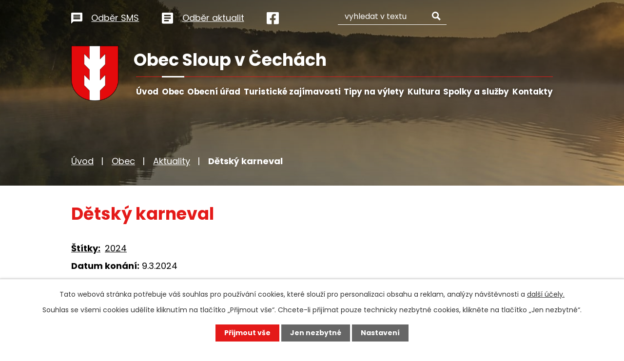

--- FILE ---
content_type: text/html; charset=utf-8
request_url: https://www.obecsloupvcechach.cz/aktuality/detsky-karneval?mainSection-dataAggregatorCalendar-9260725-date=202405
body_size: 9452
content:
<!DOCTYPE html>
<html lang="cs" data-lang-system="cs">
	<head>



		<!--[if IE]><meta http-equiv="X-UA-Compatible" content="IE=EDGE"><![endif]-->
			<meta name="viewport" content="width=device-width, initial-scale=1, user-scalable=yes">
			<meta http-equiv="content-type" content="text/html; charset=utf-8" />
			<meta name="robots" content="index,follow" />
			<meta name="author" content="Antee s.r.o." />
			<meta name="description" content="Představuje se vám krásná obec Sloup v Čechách ležící na úpatí Lužických hor." />
			<meta name="viewport" content="width=device-width, initial-scale=1, user-scalable=yes" />
<title>Dětský karneval | Obec Sloup v Čechách</title>

		<link rel="stylesheet" type="text/css" href="https://cdn.antee.cz/jqueryui/1.8.20/css/smoothness/jquery-ui-1.8.20.custom.css?v=2" integrity="sha384-969tZdZyQm28oZBJc3HnOkX55bRgehf7P93uV7yHLjvpg/EMn7cdRjNDiJ3kYzs4" crossorigin="anonymous" />
		<link rel="stylesheet" type="text/css" href="/style.php?nid=Q1FBQ1c=&amp;ver=1768399196" />
		<link rel="stylesheet" type="text/css" href="/css/libs.css?ver=1768399900" />
		<link rel="stylesheet" type="text/css" href="https://cdn.antee.cz/genericons/genericons/genericons.css?v=2" integrity="sha384-DVVni0eBddR2RAn0f3ykZjyh97AUIRF+05QPwYfLtPTLQu3B+ocaZm/JigaX0VKc" crossorigin="anonymous" />

		<script src="/js/jquery/jquery-3.0.0.min.js" ></script>
		<script src="/js/jquery/jquery-migrate-3.1.0.min.js" ></script>
		<script src="/js/jquery/jquery-ui.min.js" ></script>
		<script src="/js/jquery/jquery.ui.touch-punch.min.js" ></script>
		<script src="/js/libs.min.js?ver=1768399900" ></script>
		<script src="/js/ipo.min.js?ver=1768399889" ></script>
			<script src="/js/locales/cs.js?ver=1768399196" ></script>

			<script src='https://www.google.com/recaptcha/api.js?hl=cs&render=explicit' ></script>

		<link href="/rozpocty-a-financni-dokumenty?action=atom" type="application/atom+xml" rel="alternate" title="Rozpočty a finanční dokumenty obce">
		<link href="/uredni-deska?action=atom" type="application/atom+xml" rel="alternate" title="Úřední deska">
		<link href="/aktuality?action=atom" type="application/atom+xml" rel="alternate" title="Aktuality">
		<link href="/zpravodaj-obce?action=atom" type="application/atom+xml" rel="alternate" title="Zpravodaj obce">
		<link href="/vyberova-rizeni?action=atom" type="application/atom+xml" rel="alternate" title="Výběrová řízení">
		<link href="/spolky?action=atom" type="application/atom+xml" rel="alternate" title="Spolky">
		<link href="/zadosti-o-informace?action=atom" type="application/atom+xml" rel="alternate" title="Žádosti o informace">
		<link href="/turisticke-okruhy?action=atom" type="application/atom+xml" rel="alternate" title="Turistické okruhy">
		<link href="/v-obci?action=atom" type="application/atom+xml" rel="alternate" title="V obci">
		<link href="/v-okoli?action=atom" type="application/atom+xml" rel="alternate" title="V okolí">
		<link href="/zapisy-a-usneseni-zastupitelstva?action=atom" type="application/atom+xml" rel="alternate" title="Zápisy a usnesení zastupitelstva">
		<link href="/uredni-deska-svazku-kanalizace-sloup?action=atom" type="application/atom+xml" rel="alternate" title="Úřední deska Svazku kanalizace Sloup">
		<link href="/rozpocty-a-financni-dokumenty-prispevkovych-organizaci?action=atom" type="application/atom+xml" rel="alternate" title="Rozpočty a finanční dokumenty příspěvkových organizací">
		<link href="/rozpocty-a-financni-dokumenty-svazku?action=atom" type="application/atom+xml" rel="alternate" title="Rozpočty a finanční dokumenty svazků">
		<link href="/provoz-komunitniho-centra?action=atom" type="application/atom+xml" rel="alternate" title="Provoz Komunitního centra">
		<link href="/odpad?action=atom" type="application/atom+xml" rel="alternate" title="Odpad">
<link rel="preconnect" href="https://fonts.googleapis.com">
<link rel="preconnect" href="https://fonts.gstatic.com" crossorigin>
<link href="https://fonts.googleapis.com/css2?family=Poppins:wght@400;700&amp;display=fallback" rel="stylesheet">
<link href="/image.php?nid=19945&amp;oid=9260635&amp;width=32" rel="icon" type="image/png">
<link rel="shortcut icon" href="/image.php?nid=19945&amp;oid=9260635&amp;width=32">
<script>
ipo.api.live("body", function(el){
//přesun patičky
$(el).find("#ipocopyright").insertAfter("#ipocontainer");
//přidání třídy action-button pro backlink
$(el).find(".backlink").addClass("action-button");
//přesun vyhledávání
$(el).find(".elasticSearchForm").appendTo(".header-fulltext");
//přesun mutací
$(el).find("#ipoLangIcons").appendTo(".mutace");
//zjištění zda se jedná o stránku 404
if( $(el).find(".ipopagetext .error").length )
{
$(el).addClass("error-page");
}
});
//funkce pro zobrazování a skrývání vyhledávání
ipo.api.live(".header-fulltext > a", function(el){
var ikonaLupa = $(el).find(".ikona-lupa");
$(el).click(function(e) {
e.preventDefault();
$(this).toggleClass("search-active");
if($(this).hasClass("search-active")) {
$(ikonaLupa).text('X');
$(ikonaLupa).attr("title","Zavřít vyhledávání");
} else {
$(this).removeClass("search-active");
$(ikonaLupa).attr("title","Otevřít vyhledávání");
$(".elasticSearchForm input[type=text]").val("");
}
$(".elasticSearchForm").animate({height: "toggle"});
$(".elasticSearchForm input[type=text]").focus();
});
});
//převod úvodní fotky na drobečkovou navigaci
ipo.api.live('body', function(el) {
if( ( !document.getElementById('page8477451') && !document.getElementById('page8477453') ) && ( !$(".error").length ) )
{
if( $(el).find(".subpage-background").length )
{
var image_back = $(el).find(".subpage-background .boxImage > div").attr("style");
$(el).find("#iponavigation").attr("style", image_back);
}
}
});
//zjištění počet položek submenu
ipo.api.live('#ipotopmenuwrapper ul.topmenulevel2', function(el) {
$(el).find("> li").each(function( index, es ) {
if(index == 9)
{
$(el).addClass("two-column");
}
});
});
//označení položek, které mají submenu
ipo.api.live('#ipotopmenu ul.topmenulevel1 li.topmenuitem1', function(el) {
var submenu = $(el).find("ul.topmenulevel2");
if ($(window).width() <= 1024){
if (submenu.length) {
$(el).addClass("hasSubmenu");
$(el).find("> a").after("<span class='open-submenu' />");
}
}
});
//wrapnutí spanu do poležek první úrovně
ipo.api.live('#ipotopmenu ul.topmenulevel1 li.topmenuitem1 > a', function(el) {
if ($(window).width() <= 1024) {
$(el).wrapInner("<span>");
}
});
//rozbaleni menu
$(function() {
if ($(window).width() <= 1024) {
$(".topmenulevel1 > li.hasSubmenu .open-submenu").click(function(e) {
$(this).toggleClass("see-more");
if($(this).hasClass("see-more")) {
$("ul.topmenulevel2").css("display","none");
$(this).next("ul.topmenulevel2").css("display","block");
$(".topmenulevel1 > li > a").removeClass("see-more");
$(this).addClass("see-more");
} else {
$(this).removeClass("see-more");
$(this).next("ul.topmenulevel2").css("display","none");
}
});
}
});
</script>

<link rel="preload" href="/image.php?nid=19945&amp;oid=9260633&amp;width=97" as="image">
	</head>

	<body id="page8849100" class="subpage8849100 subpage8849095"
			
			data-nid="19945"
			data-lid="CZ"
			data-oid="8849100"
			data-layout-pagewidth="1024"
			
			data-slideshow-timer="3"
			 data-ipo-article-id="847501" data-ipo-article-tags="2024"
						
				
				data-layout="responsive" data-viewport_width_responsive="1024"
			>



							<div id="snippet-cookiesConfirmation-euCookiesSnp">			<div id="cookieChoiceInfo" class="cookie-choices-info template_1">
					<p>Tato webová stránka potřebuje váš souhlas pro používání cookies, které slouží pro personalizaci obsahu a reklam, analýzy návštěvnosti a 
						<a class="cookie-button more" href="https://navody.antee.cz/cookies" target="_blank">další účely.</a>
					</p>
					<p>
						Souhlas se všemi cookies udělíte kliknutím na tlačítko „Přijmout vše“. Chcete-li přijímat pouze technicky nezbytné cookies, klikněte na tlačítko „Jen nezbytné“.
					</p>
				<div class="buttons">
					<a class="cookie-button action-button ajax" id="cookieChoiceButton" rel=”nofollow” href="/aktuality/detsky-karneval?mainSection-dataAggregatorCalendar-9260725-date=202405&amp;do=cookiesConfirmation-acceptAll">Přijmout vše</a>
					<a class="cookie-button cookie-button--settings action-button ajax" rel=”nofollow” href="/aktuality/detsky-karneval?mainSection-dataAggregatorCalendar-9260725-date=202405&amp;do=cookiesConfirmation-onlyNecessary">Jen nezbytné</a>
					<a class="cookie-button cookie-button--settings action-button ajax" rel=”nofollow” href="/aktuality/detsky-karneval?mainSection-dataAggregatorCalendar-9260725-date=202405&amp;do=cookiesConfirmation-openSettings">Nastavení</a>
				</div>
			</div>
</div>				<div id="ipocontainer">

			<div class="menu-toggler">

				<span>Menu</span>
				<span class="genericon genericon-menu"></span>
			</div>

			<span id="back-to-top">

				<i class="fa fa-angle-up"></i>
			</span>

			<div id="ipoheader">

				<div class="header-inner__container">
	<div class="row header-inner__top flex-container layout-container">
		<div class="header-links flex-container">
			<a title="Odběr SMS" href="/registrace-sms?nid=19945">
				<svg xmlns="http://www.w3.org/2000/svg" width="22.759" height="22.759" viewbox="0 0 22.759 22.759">
					<path data-name="Icon material-message" d="M23.483,3H5.276A2.273,2.273,0,0,0,3.011,5.276L3,25.759l4.552-4.552H23.483a2.283,2.283,0,0,0,2.276-2.276V5.276A2.283,2.283,0,0,0,23.483,3ZM21.207,16.655H7.552V14.379H21.207Zm0-3.414H7.552V10.965H21.207Zm0-3.414H7.552V7.552H21.207Z" transform="translate(-3 -3)" fill="#fff"></path>
				</svg>
				<span>Odběr SMS</span>
			</a>
			<a title="Odběr aktualit" href="/aktuality?action=addSubscriber&amp;nid=19945">
				<svg xmlns="http://www.w3.org/2000/svg" width="22.759" height="22.759" viewbox="0 0 22.759 22.759">
					<path data-name="Icon ionic-md-list-box" d="M24.888,4.5H6.871A2.371,2.371,0,0,0,4.5,6.871V24.888a2.371,2.371,0,0,0,2.371,2.371H24.888a2.371,2.371,0,0,0,2.371-2.371V6.871A2.371,2.371,0,0,0,24.888,4.5ZM18.724,22.517H9.241V19.672h9.483ZM22.517,17.3H9.241V14.457H22.517Zm0-5.215H9.241V9.241H22.517Z" transform="translate(-4.5 -4.5)" fill="#fff"></path>
				</svg>
				<span>Odběr aktualit</span>
			</a>
			<a title="Najdete nás na Facebooku" class="tooltip" href="https://www.facebook.com/Obec-Sloup-v-%C4%8Cech%C3%A1ch-2197845013802617" target="_blank" rel="noopener noreferrer">
				<svg xmlns="http://www.w3.org/2000/svg" width="24.758" height="24.758" viewbox="0 0 24.758 24.758">
					<path data-name="Icon awesome-facebook-square" d="M22.106,2.25H2.653A2.653,2.653,0,0,0,0,4.9V24.356a2.653,2.653,0,0,0,2.653,2.653h7.585V18.591H6.756V14.629h3.482V11.61c0-3.435,2.045-5.332,5.177-5.332a21.092,21.092,0,0,1,3.068.267V9.916H16.754a1.981,1.981,0,0,0-2.234,2.14v2.573h3.8l-.608,3.962H14.521v8.417h7.585a2.653,2.653,0,0,0,2.653-2.653V4.9A2.653,2.653,0,0,0,22.106,2.25Z" transform="translate(0 -2.25)" fill="#fff"></path>
				</svg>
			</a>
		</div>
		<div class="header-fulltext">
			<a href="#"><span title="Otevřít vyhledávání" class="ikona-lupa">Ikona</span></a>
		</div>
		<div class="mutace"></div>
	</div>
	<div class="row header-inner layout-container">
		<a title="Obec Sloup v Čechách" href="/" class="header-logo">
			<span class="znak">
				<img src="/image.php?nid=19945&amp;oid=9260633&amp;width=97" width="97" height="113" alt="Obec Sloup v Čechách">
			</span>
			<span class="nazev-obce">Obec Sloup v Čechách</span>
		</a>
		
	</div>
</div>



<div class="subpage-background">
	
		 
		<div class="boxImage">
			<div style="background-image:url(/image.php?oid=9260647&amp;nid=19945&amp;width=2000);"></div>
		</div>
		 
		
	
</div>
			</div>

			<div id="ipotopmenuwrapper">

				<div id="ipotopmenu">
<h4 class="hiddenMenu">Horní menu</h4>
<ul class="topmenulevel1"><li class="topmenuitem1 noborder" id="ipomenu8477451"><a href="/">Úvod</a></li><li class="topmenuitem1 active" id="ipomenu8849095"><a href="/obec">Obec</a><ul class="topmenulevel2"><li class="topmenuitem2" id="ipomenu8849096"><a href="/informace">Informace</a><ul class="topmenulevel3"><li class="topmenuitem3" id="ipomenu8882718"><a href="/mistopis">Místopis</a></li><li class="topmenuitem3" id="ipomenu8882721"><a href="/historie">Historie</a></li><li class="topmenuitem3" id="ipomenu8882746"><a href="/osobnosti-sloupu">Osobnosti Sloupu</a></li></ul></li><li class="topmenuitem2 active" id="ipomenu8849100"><a href="/aktuality">Aktuality</a></li><li class="topmenuitem2" id="ipomenu8849102"><a href="/fotogalerie">Fotogalerie</a></li><li class="topmenuitem2" id="ipomenu8849105"><a href="/zpravodaj-obce">Zpravodaj obce</a></li><li class="topmenuitem2" id="ipomenu8849108"><a href="/uzemni-plan">Územní plán</a></li><li class="topmenuitem2" id="ipomenu8849115"><a href="/mistni-program">Místní program</a></li><li class="topmenuitem2" id="ipomenu9346744"><a href="/prispevkove-organizace">Příspěvkové organizace</a></li><li class="topmenuitem2" id="ipomenu9501526"><a href="/zastupitelstvo-obce">Zastupitelstvo obce</a><ul class="topmenulevel3"><li class="topmenuitem3" id="ipomenu9296434"><a href="/zapisy-a-usneseni-zastupitelstva">Zápisy a usnesení zastupitelstva</a></li></ul></li><li class="topmenuitem2" id="ipomenu11874645"><a href="https://kc.sloupvcechach.cz/" target="_blank">Provoz Komunitního centra</a></li><li class="topmenuitem2" id="ipomenu9918481"><a href="/podporovane-projekty">Podporované projekty</a></li></ul></li><li class="topmenuitem1" id="ipomenu8477455"><a href="/obecni-urad">Obecní úřad</a><ul class="topmenulevel2"><li class="topmenuitem2" id="ipomenu8477462"><a href="/uredni-deska">Úřední deska</a></li><li class="topmenuitem2" id="ipomenu9504935"><a href="/uredni-deska-svazku-kanalizace-sloup">Úřední deska Svazku kanalizace Sloup</a></li><li class="topmenuitem2" id="ipomenu8477458"><a href="/vyhlasky-zakony">Vyhlášky, zákony</a></li><li class="topmenuitem2" id="ipomenu8849127"><a href="/mistni-poplatky">Místní poplatky</a></li><li class="topmenuitem2" id="ipomenu8477465"><a href="/povinne-zverejnovane-informace">Povinně zveřejňované informace</a></li><li class="topmenuitem2" id="ipomenu8849128"><a href="/vyberova-rizeni">Výběrová řízení</a></li><li class="topmenuitem2" id="ipomenu8849130"><a href="/blog">Blog</a></li><li class="topmenuitem2" id="ipomenu8477457"><a href="/popis-uradu">Popis úřadu</a></li><li class="topmenuitem2" id="ipomenu8477459"><a href="/rozpocty-a-financni-dokumenty">Rozpočty a finanční dokumenty obce</a></li><li class="topmenuitem2" id="ipomenu9599839"><a href="/rozpocty-a-financni-dokumenty-prispevkovych-organizaci">Rozpočty a finanční dokumenty příspěvkových organizací</a></li><li class="topmenuitem2" id="ipomenu9599938"><a href="/rozpocty-a-financni-dokumenty-svazku">Rozpočty a finanční dokumenty svazků</a></li><li class="topmenuitem2" id="ipomenu8477460"><a href="/elektronicka-podatelna">Elektronická podatelna</a></li><li class="topmenuitem2" id="ipomenu10517958"><a href="/odpad">Odpad</a></li><li class="topmenuitem2" id="ipomenu8477461"><a href="/poskytovani-informaci-prijem-podani">Poskytování informací, příjem podání</a></li></ul></li><li class="topmenuitem1" id="ipomenu8849131"><a href="/turisticke-zajimavosti">Turistické zajímavosti</a><ul class="topmenulevel2"><li class="topmenuitem2" id="ipomenu8849163"><a href="https://koupaliste.sloupvcechach.cz/" target="_blank">Koupaliště</a></li><li class="topmenuitem2" id="ipomenu10718227"><a href="/lesni-divadlo-fotogalerie">Lesní divadlo</a></li><li class="topmenuitem2" id="ipomenu8849187"><a href="http://www.hradsloup.cz/" target="_blank">Skalní hrad</a></li><li class="topmenuitem2" id="ipomenu8849190"><a href="/historicke-pamatky">Historické památky</a></li><li class="topmenuitem2" id="ipomenu8887848"><a href="/samuelova-jeskyne">Samuelova jeskyně</a></li><li class="topmenuitem2" id="ipomenu8887834"><a href="https://kc.sloupvcechach.cz/" target="_blank">Komunitní centrum</a></li></ul></li><li class="topmenuitem1" id="ipomenu8849205"><a href="/tipy-na-vylet">Tipy na výlety</a><ul class="topmenulevel2"><li class="topmenuitem2" id="ipomenu8887972"><a href="/v-obci">V obci</a></li><li class="topmenuitem2" id="ipomenu8887996"><a href="/v-okoli">V okolí</a></li><li class="topmenuitem2" id="ipomenu8887862"><a href="/turisticke-okruhy">Turistické okruhy</a></li></ul></li><li class="topmenuitem1" id="ipomenu9470387"><a href="/kultura">Kultura</a><ul class="topmenulevel2"><li class="topmenuitem2" id="ipomenu9617867"><a href="/obecni-ples">Obecní ples</a></li><li class="topmenuitem2" id="ipomenu9617868"><a href="/velikonocni-dilnicka">Velikonoční dílnička</a></li><li class="topmenuitem2" id="ipomenu9617859"><a href="/paleni-carodejnic">Pálení čarodějnic</a></li><li class="topmenuitem2" id="ipomenu9617865"><a href="/detsky-den">Dětský den</a></li><li class="topmenuitem2" id="ipomenu9617866"><a href="/benatska-noc">Benátská noc</a></li><li class="topmenuitem2" id="ipomenu10679968"><a href="/vanocni-jarmark-v-obci">Vánoční jarmark v obci</a></li><li class="topmenuitem2" id="ipomenu9618668"><a href="/rozlouceni-s-rokem">Rozloučení s rokem</a></li><li class="topmenuitem2" id="ipomenu12641824"><a href="/prehled-kulturnich-akci-pro-aktualni-rok">Přehled kulturních akcí pro aktuální rok</a></li></ul></li><li class="topmenuitem1" id="ipomenu8849215"><a href="/spolky-a-sluzby">Spolky a služby</a><ul class="topmenulevel2"><li class="topmenuitem2" id="ipomenu8849217"><a href="/spolky">Spolky</a></li><li class="topmenuitem2" id="ipomenu8893415"><a href="/ubytovani">Ubytování</a></li><li class="topmenuitem2" id="ipomenu8909517"><a href="/podnikatele">Podnikatelé</a></li></ul></li><li class="topmenuitem1" id="ipomenu8849236"><a href="/kontakty">Kontakty</a><ul class="topmenulevel2"><li class="topmenuitem2" id="ipomenu8849238"><a href="/kontaktujte-nas">Kontaktujte nás</a></li></ul></li></ul>
					<div class="cleartop"></div>
				</div>
			</div>
			<div id="ipomain">
				<div id="ipoLangIcons">

	<div>
		<a href="/" class="lang-cs"><img src="/img/lang_cs.png" title="Česky" alt="Česky"></a>
		<a href="/home" class="lang-de"><img src="/img/lang_de.png" title="Deutsch" alt="Deutsch"></a>
	</div>

</div>
<div class="elasticSearchForm elasticSearch-container" id="elasticSearch-form-8849364" >
	<h4 class="newsheader">Fulltextové vyhledávání</h4>
	<div class="newsbody">
<form action="/aktuality/detsky-karneval?mainSection-dataAggregatorCalendar-9260725-date=202405&amp;do=mainSection-elasticSearchForm-8849364-form-submit" method="post" id="frm-mainSection-elasticSearchForm-8849364-form">
<label hidden="" for="frmform-q">Fulltextové vyhledávání</label><input type="text" placeholder="Vyhledat v textu" autocomplete="off" name="q" id="frmform-q" value=""> 			<input type="submit" value="Hledat" class="action-button">
			<div class="elasticSearch-autocomplete"></div>
</form>
	</div>
</div>

<script >

	app.index.requireElasticSearchAutocomplete('frmform-q', "\/fulltextove-vyhledavani?do=autocomplete");
</script>
<div class="data-aggregator-calendar" id="data-aggregator-calendar-9260725">
	<h4 class="newsheader">Kalendář akcí</h4>
	<div class="newsbody">
<div id="snippet-mainSection-dataAggregatorCalendar-9260725-cal"><div class="blog-cal ui-datepicker-inline ui-datepicker ui-widget ui-widget-content ui-helper-clearfix ui-corner-all">
	<div class="ui-datepicker-header ui-widget-header ui-helper-clearfix ui-corner-all">
		<a class="ui-datepicker-prev ui-corner-all ajax" href="/aktuality/detsky-karneval?mainSection-dataAggregatorCalendar-9260725-date=202404&amp;do=mainSection-dataAggregatorCalendar-9260725-reload" title="Předchozí měsíc">
			<span class="ui-icon ui-icon-circle-triangle-w">Předchozí</span>
		</a>
		<a class="ui-datepicker-next ui-corner-all ajax" href="/aktuality/detsky-karneval?mainSection-dataAggregatorCalendar-9260725-date=202406&amp;do=mainSection-dataAggregatorCalendar-9260725-reload" title="Následující měsíc">
			<span class="ui-icon ui-icon-circle-triangle-e">Následující</span>
		</a>
		<div class="ui-datepicker-title">Květen 2024</div>
	</div>
	<table class="ui-datepicker-calendar">
		<thead>
			<tr>
				<th title="Pondělí">P</th>
				<th title="Úterý">Ú</th>
				<th title="Středa">S</th>
				<th title="Čtvrtek">Č</th>
				<th title="Pátek">P</th>
				<th title="Sobota">S</th>
				<th title="Neděle">N</th>
			</tr>

		</thead>
		<tbody>
			<tr>

				<td>

						<span class="tooltip ui-state-default ui-datepicker-other-month">29</span>
				</td>
				<td>

					<a data-tooltip-content="#tooltip-content-calendar-20240430-9260725" class="tooltip ui-state-default ui-datepicker-other-month" href="/kalendar-akci?date=2024-04-30" title="Čarodějnice,Pozvánka na tradiční Pálení čarodějnic">30</a>
					<div class="tooltip-wrapper">
						<div id="tooltip-content-calendar-20240430-9260725">
							<div>Čarodějnice</div>
							<div>Pozvánka na tradiční Pálení čarodějnic</div>
						</div>
					</div>
				</td>
				<td>

						<span class="tooltip ui-state-default day-off holiday" title="Svátek práce">1</span>
				</td>
				<td>

						<span class="tooltip ui-state-default">2</span>
				</td>
				<td>

						<span class="tooltip ui-state-default">3</span>
				</td>
				<td>

						<span class="tooltip ui-state-default saturday day-off">4</span>
				</td>
				<td>

						<span class="tooltip ui-state-default sunday day-off">5</span>
				</td>
			</tr>
			<tr>

				<td>

						<span class="tooltip ui-state-default">6</span>
				</td>
				<td>

						<span class="tooltip ui-state-default">7</span>
				</td>
				<td>

						<span class="tooltip ui-state-default day-off holiday" title="Den vitězství">8</span>
				</td>
				<td>

						<span class="tooltip ui-state-default">9</span>
				</td>
				<td>

						<span class="tooltip ui-state-default">10</span>
				</td>
				<td>

						<span class="tooltip ui-state-default saturday day-off">11</span>
				</td>
				<td>

						<span class="tooltip ui-state-default sunday day-off">12</span>
				</td>
			</tr>
			<tr>

				<td>

						<span class="tooltip ui-state-default">13</span>
				</td>
				<td>

						<span class="tooltip ui-state-default">14</span>
				</td>
				<td>

						<span class="tooltip ui-state-default">15</span>
				</td>
				<td>

						<span class="tooltip ui-state-default">16</span>
				</td>
				<td>

						<span class="tooltip ui-state-default">17</span>
				</td>
				<td>

						<span class="tooltip ui-state-default saturday day-off">18</span>
				</td>
				<td>

						<span class="tooltip ui-state-default sunday day-off">19</span>
				</td>
			</tr>
			<tr>

				<td>

						<span class="tooltip ui-state-default">20</span>
				</td>
				<td>

						<span class="tooltip ui-state-default">21</span>
				</td>
				<td>

						<span class="tooltip ui-state-default">22</span>
				</td>
				<td>

					<a data-tooltip-content="#tooltip-content-calendar-20240523-9260725" class="tooltip ui-state-default" href="/aktuality/pravidelne-ockovani-psu" title="Pravidelné očkování psů">23</a>
					<div class="tooltip-wrapper">
						<div id="tooltip-content-calendar-20240523-9260725">
							<div>Pravidelné očkování psů</div>
						</div>
					</div>
				</td>
				<td>

						<span class="tooltip ui-state-default">24</span>
				</td>
				<td>

					<a data-tooltip-content="#tooltip-content-calendar-20240525-9260725" class="tooltip ui-state-default saturday day-off" href="/aktuality/detsky-den" title="Dětský den">25</a>
					<div class="tooltip-wrapper">
						<div id="tooltip-content-calendar-20240525-9260725">
							<div>Dětský den</div>
						</div>
					</div>
				</td>
				<td>

						<span class="tooltip ui-state-default sunday day-off">26</span>
				</td>
			</tr>
			<tr>

				<td>

						<span class="tooltip ui-state-default">27</span>
				</td>
				<td>

						<span class="tooltip ui-state-default">28</span>
				</td>
				<td>

						<span class="tooltip ui-state-default">29</span>
				</td>
				<td>

						<span class="tooltip ui-state-default">30</span>
				</td>
				<td>

						<span class="tooltip ui-state-default">31</span>
				</td>
				<td>

						<span class="tooltip ui-state-default saturday day-off ui-datepicker-other-month">1</span>
				</td>
				<td>

						<span class="tooltip ui-state-default sunday day-off ui-datepicker-other-month">2</span>
				</td>
			</tr>
		</tbody>
	</table>
</div>
</div>	</div>
</div>

				<div id="ipomainframe">
					<div id="ipopage">
<div id="iponavigation">
	<h5 class="hiddenMenu">Drobečková navigace</h5>
	<p>
			<a href="/">Úvod</a> <span class="separator">&gt;</span>
			<a href="/obec">Obec</a> <span class="separator">&gt;</span>
			<a href="/aktuality">Aktuality</a> <span class="separator">&gt;</span>
			<span class="currentPage">Dětský karneval</span>
	</p>

</div>
						<div class="ipopagetext">
							<div class="blog view-detail content">
								
								<h1>Dětský karneval</h1>

<div id="snippet--flash"></div>
								
																	

<hr class="cleaner">


		<div class="tags table-row auto type-tags">
		<a class="box-by-content" href="/aktuality/detsky-karneval?mainSection-dataAggregatorCalendar-9260725-date=202405&amp;do=tagsRenderer-clearFilter" title="Ukázat vše">Štítky:</a>
		<ul>

			<li><a href="/aktuality/detsky-karneval?tagsRenderer-tag=2024&amp;mainSection-dataAggregatorCalendar-9260725-date=202405&amp;do=tagsRenderer-filterTag" title="Filtrovat podle 2024">2024</a></li>
		</ul>
	</div>
	

<hr class="cleaner">

<div class="article">
			<div class="dates table-row auto">
			<span class="box-by-content">Datum konání:</span>
			<div class="type-datepicker">9.3.2024</div>
		</div>
			

	<div class="paragraph text clearfix">
	</div>
		
<div id="snippet--images"><div class="images clearfix">

	</div>
</div>


<div id="snippet--uploader"></div>			<div class="article-footer">
													<div class="published"><span>Publikováno:</span> 25. 1. 2024 10:51</div>

					</div>
	
</div>

<hr class="cleaner">
<div class="content-paginator clearfix">
	<span class="linkprev">
		<a href="/aktuality/josefovska-zabava">

			<span class="linkprev-chevron">
				<i class="fa fa-angle-left"></i>
			</span>
			<span class="linkprev-text">
				<span class="linkprev-title">Josefovská zábava</span>
				<span class="linkprev-date">Publikováno: 25. 1. 2024 10:59</span>
			</span>
		</a>
	</span>
	<span class="linkback">
		<a href='/aktuality'>
			<span class="linkback-chevron">
				<i class="fa fa-undo"></i>
			</span>
			<span class="linkback-text">
				<span>Zpět na přehled</span>
			</span>
		</a>
	</span>
	<span class="linknext">
		<a href="/aktuality/tanecni-odpoledne-23">

			<span class="linknext-chevron">
				<i class="fa fa-angle-right"></i>
			</span>
			<span class="linknext-text">
				<span class="linknext-title">Taneční odpoledne 2…</span>
				<span class="linknext-date">Publikováno: 25. 1. 2024 10:50</span>
			</span>
		</a>
	</span>
</div>

		
															</div>
						</div>
					</div>


					

					

					<div class="hrclear"></div>
					<div id="ipocopyright">
<div class="copyright">
	<div class="row copyright__inner flex-container layout-container">
	<div class="copy-info">
		<h3>Obec Sloup v Čechách</h3>
		<h4>Fakturační adresa</h4>
		<p>Benešova 280, 471 52 Sloup v Čechách</p>
		<h4>Doručovací adresa</h4>
		<p>Benešova 280, 471 52 Sloup v Čechách</p>
		<h4>Rychlý kontakt</h4>
		<p><strong>T: </strong><a href="tel:+420487753562">+420 487 753 562</a><span class="copy-dotted">, </span> <span><strong>E: </strong><a href="mailto:podatelna@sloupvcechach.cz">podatelna@sloupvcechach.cz</a></span></p>
		<p><a class="action-button" href="/kontakty">Všechny kontakty</a></p>
	</div>
	<div class="copy-mapa">
		<a title="Zobrazit na mapě" href="https://goo.gl/maps/2vG4M1u6LZsE1aPv7" target="_blank" rel="noopener noreferrer">
			<span class="mapa-image">
				<img src="/image.php?nid=19945&amp;oid=9260642&amp;width=593" width="593" height="367" alt="Mapa">
			</span>
			<span class="mapa-title">Kde nás najdete</span>
		</a>
	</div>
</div>

<div class="row antee">
	<div class="layout-container">
		© 2026 Obec Sloup v Čechách, <a href="mailto:urednik@sloupvcechach.cz">Kontaktovat webmastera</a>, <span id="links"><a href="/prohlaseni-o-pristupnosti">Prohlášení o přístupnosti</a>, <a href="/mapa-stranek">Mapa stránek</a></span><br>ANTEE s.r.o. - <a href="https://www.antee.cz" rel="nofollow">Tvorba webových stránek</a>, Redakční systém IPO
	</div>
</div>
</div>
					</div>
					<div id="ipostatistics">
<script >
	var _paq = _paq || [];
	_paq.push(['disableCookies']);
	_paq.push(['trackPageView']);
	_paq.push(['enableLinkTracking']);
	(function() {
		var u="https://matomo.antee.cz/";
		_paq.push(['setTrackerUrl', u+'piwik.php']);
		_paq.push(['setSiteId', 6615]);
		var d=document, g=d.createElement('script'), s=d.getElementsByTagName('script')[0];
		g.defer=true; g.async=true; g.src=u+'piwik.js'; s.parentNode.insertBefore(g,s);
	})();
</script>
<script >
	$(document).ready(function() {
		$('a[href^="mailto"]').on("click", function(){
			_paq.push(['setCustomVariable', 1, 'Click mailto','Email='+this.href.replace(/^mailto:/i,'') + ' /Page = ' +  location.href,'page']);
			_paq.push(['trackGoal', 8]);
			_paq.push(['trackPageView']);
		});

		$('a[href^="tel"]').on("click", function(){
			_paq.push(['setCustomVariable', 1, 'Click telefon','Telefon='+this.href.replace(/^tel:/i,'') + ' /Page = ' +  location.href,'page']);
			_paq.push(['trackPageView']);
		});
	});
</script>
					</div>

					<div id="ipofooter">
						
					</div>
				</div>
			</div>
		</div>
	</body>
</html>
